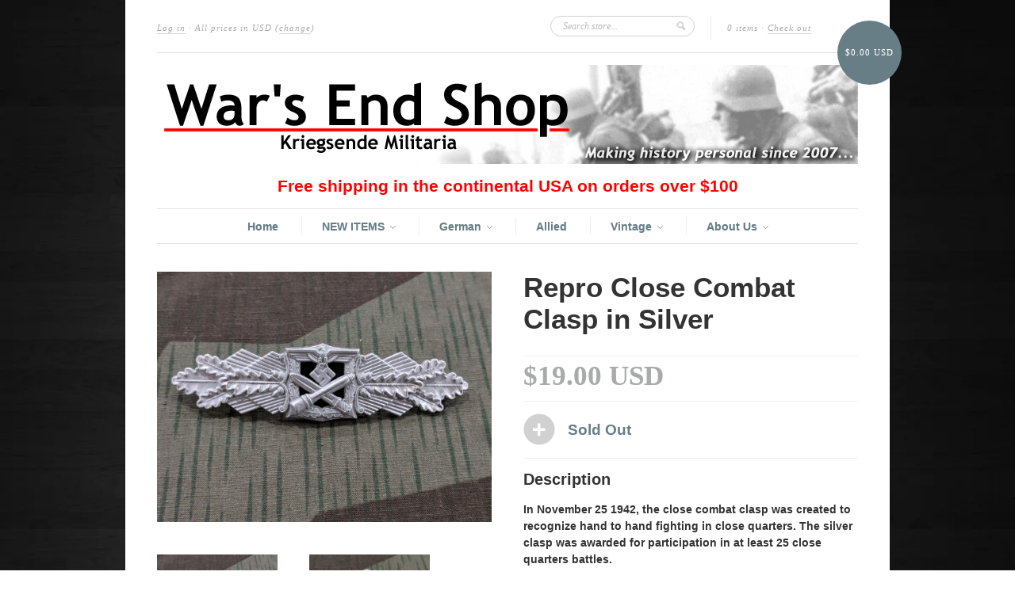

--- FILE ---
content_type: text/html; charset=utf-8
request_url: https://www.warsendshop.com/products/close-combat-clasp-in-silver
body_size: 19255
content:
<!doctype html>
<!--[if lt IE 7]> <html class="no-js lt-ie9 lt-ie8 lt-ie7" lang="en"> <![endif]-->
<!--[if IE 7]>    <html class="no-js lt-ie9 lt-ie8" lang="en"> <![endif]-->
<!--[if IE 8]>    <html class="no-js lt-ie9" lang="en"> <![endif]-->
<!--[if IE 9 ]>    <html class="ie9 no-js"> <![endif]-->
<!--[if (gt IE 9)|!(IE)]><!--> <html class="no-js"> <!--<![endif]-->

<head>
  <meta charset="UTF-8" />
  <meta http-equiv="X-UA-Compatible" content="IE=edge,chrome=1" />
  <link rel="shortcut icon" type="image/png" href="//www.warsendshop.com/cdn/shop/t/1/assets/favicon.png?v=5738" />
<meta name="google-site-verification" content="OzDD0qER-HWcQytY2PaZ-6knVrzeum8ZbIcywP7LniU" />
  <!-- Meta Tags Editor -->

	<title></title>

  
  <!-- Meta Tags Editor -->

	<meta name="description" content="" />
	<meta name="keywords" content="" />
	<meta name="title" content="" />

  
  <link rel="canonical" href="https://www.warsendshop.com/products/close-combat-clasp-in-silver" />
  
  


  <meta property="og:url" content="https://www.warsendshop.com/products/close-combat-clasp-in-silver" />
  <meta property="og:title" content="Repro Close Combat Clasp in Silver" />
  <meta property="og:description" content="In November 25 1942, the close combat clasp was created to recognize hand to hand fighting in close quarters. The silver clasp was awarded for participation in at least 25 close quarters battles. 
 
This is the best looking reproduction I have seen, which is why I chose to stock it. I have avoided medals for a long time simply because the quality just wasn&#39;t there until now." />
  <meta property="og:image" content="//www.warsendshop.com/cdn/shop/products/WWII_German_Reproduction_Close_Combat_Clasp_in_Silver_medium.jpg?v=1571438766" />


  <script>window.performance && window.performance.mark && window.performance.mark('shopify.content_for_header.start');</script><meta id="shopify-digital-wallet" name="shopify-digital-wallet" content="/1874100/digital_wallets/dialog">
<meta name="shopify-checkout-api-token" content="103217eb1c6b13511154b4748b12c300">
<meta id="in-context-paypal-metadata" data-shop-id="1874100" data-venmo-supported="false" data-environment="production" data-locale="en_US" data-paypal-v4="true" data-currency="USD">
<link rel="alternate" type="application/json+oembed" href="https://www.warsendshop.com/products/close-combat-clasp-in-silver.oembed">
<script async="async" src="/checkouts/internal/preloads.js?locale=en-US"></script>
<link rel="preconnect" href="https://shop.app" crossorigin="anonymous">
<script async="async" src="https://shop.app/checkouts/internal/preloads.js?locale=en-US&shop_id=1874100" crossorigin="anonymous"></script>
<script id="shopify-features" type="application/json">{"accessToken":"103217eb1c6b13511154b4748b12c300","betas":["rich-media-storefront-analytics"],"domain":"www.warsendshop.com","predictiveSearch":true,"shopId":1874100,"locale":"en"}</script>
<script>var Shopify = Shopify || {};
Shopify.shop = "kriegsende-militaria-2.myshopify.com";
Shopify.locale = "en";
Shopify.currency = {"active":"USD","rate":"1.0"};
Shopify.country = "US";
Shopify.theme = {"name":"new-standard","id":3489294,"schema_name":null,"schema_version":null,"theme_store_id":null,"role":"main"};
Shopify.theme.handle = "null";
Shopify.theme.style = {"id":null,"handle":null};
Shopify.cdnHost = "www.warsendshop.com/cdn";
Shopify.routes = Shopify.routes || {};
Shopify.routes.root = "/";</script>
<script type="module">!function(o){(o.Shopify=o.Shopify||{}).modules=!0}(window);</script>
<script>!function(o){function n(){var o=[];function n(){o.push(Array.prototype.slice.apply(arguments))}return n.q=o,n}var t=o.Shopify=o.Shopify||{};t.loadFeatures=n(),t.autoloadFeatures=n()}(window);</script>
<script>
  window.ShopifyPay = window.ShopifyPay || {};
  window.ShopifyPay.apiHost = "shop.app\/pay";
  window.ShopifyPay.redirectState = null;
</script>
<script id="shop-js-analytics" type="application/json">{"pageType":"product"}</script>
<script defer="defer" async type="module" src="//www.warsendshop.com/cdn/shopifycloud/shop-js/modules/v2/client.init-shop-cart-sync_BT-GjEfc.en.esm.js"></script>
<script defer="defer" async type="module" src="//www.warsendshop.com/cdn/shopifycloud/shop-js/modules/v2/chunk.common_D58fp_Oc.esm.js"></script>
<script defer="defer" async type="module" src="//www.warsendshop.com/cdn/shopifycloud/shop-js/modules/v2/chunk.modal_xMitdFEc.esm.js"></script>
<script type="module">
  await import("//www.warsendshop.com/cdn/shopifycloud/shop-js/modules/v2/client.init-shop-cart-sync_BT-GjEfc.en.esm.js");
await import("//www.warsendshop.com/cdn/shopifycloud/shop-js/modules/v2/chunk.common_D58fp_Oc.esm.js");
await import("//www.warsendshop.com/cdn/shopifycloud/shop-js/modules/v2/chunk.modal_xMitdFEc.esm.js");

  window.Shopify.SignInWithShop?.initShopCartSync?.({"fedCMEnabled":true,"windoidEnabled":true});

</script>
<script>
  window.Shopify = window.Shopify || {};
  if (!window.Shopify.featureAssets) window.Shopify.featureAssets = {};
  window.Shopify.featureAssets['shop-js'] = {"shop-cart-sync":["modules/v2/client.shop-cart-sync_DZOKe7Ll.en.esm.js","modules/v2/chunk.common_D58fp_Oc.esm.js","modules/v2/chunk.modal_xMitdFEc.esm.js"],"init-fed-cm":["modules/v2/client.init-fed-cm_B6oLuCjv.en.esm.js","modules/v2/chunk.common_D58fp_Oc.esm.js","modules/v2/chunk.modal_xMitdFEc.esm.js"],"shop-cash-offers":["modules/v2/client.shop-cash-offers_D2sdYoxE.en.esm.js","modules/v2/chunk.common_D58fp_Oc.esm.js","modules/v2/chunk.modal_xMitdFEc.esm.js"],"shop-login-button":["modules/v2/client.shop-login-button_QeVjl5Y3.en.esm.js","modules/v2/chunk.common_D58fp_Oc.esm.js","modules/v2/chunk.modal_xMitdFEc.esm.js"],"pay-button":["modules/v2/client.pay-button_DXTOsIq6.en.esm.js","modules/v2/chunk.common_D58fp_Oc.esm.js","modules/v2/chunk.modal_xMitdFEc.esm.js"],"shop-button":["modules/v2/client.shop-button_DQZHx9pm.en.esm.js","modules/v2/chunk.common_D58fp_Oc.esm.js","modules/v2/chunk.modal_xMitdFEc.esm.js"],"avatar":["modules/v2/client.avatar_BTnouDA3.en.esm.js"],"init-windoid":["modules/v2/client.init-windoid_CR1B-cfM.en.esm.js","modules/v2/chunk.common_D58fp_Oc.esm.js","modules/v2/chunk.modal_xMitdFEc.esm.js"],"init-shop-for-new-customer-accounts":["modules/v2/client.init-shop-for-new-customer-accounts_C_vY_xzh.en.esm.js","modules/v2/client.shop-login-button_QeVjl5Y3.en.esm.js","modules/v2/chunk.common_D58fp_Oc.esm.js","modules/v2/chunk.modal_xMitdFEc.esm.js"],"init-shop-email-lookup-coordinator":["modules/v2/client.init-shop-email-lookup-coordinator_BI7n9ZSv.en.esm.js","modules/v2/chunk.common_D58fp_Oc.esm.js","modules/v2/chunk.modal_xMitdFEc.esm.js"],"init-shop-cart-sync":["modules/v2/client.init-shop-cart-sync_BT-GjEfc.en.esm.js","modules/v2/chunk.common_D58fp_Oc.esm.js","modules/v2/chunk.modal_xMitdFEc.esm.js"],"shop-toast-manager":["modules/v2/client.shop-toast-manager_DiYdP3xc.en.esm.js","modules/v2/chunk.common_D58fp_Oc.esm.js","modules/v2/chunk.modal_xMitdFEc.esm.js"],"init-customer-accounts":["modules/v2/client.init-customer-accounts_D9ZNqS-Q.en.esm.js","modules/v2/client.shop-login-button_QeVjl5Y3.en.esm.js","modules/v2/chunk.common_D58fp_Oc.esm.js","modules/v2/chunk.modal_xMitdFEc.esm.js"],"init-customer-accounts-sign-up":["modules/v2/client.init-customer-accounts-sign-up_iGw4briv.en.esm.js","modules/v2/client.shop-login-button_QeVjl5Y3.en.esm.js","modules/v2/chunk.common_D58fp_Oc.esm.js","modules/v2/chunk.modal_xMitdFEc.esm.js"],"shop-follow-button":["modules/v2/client.shop-follow-button_CqMgW2wH.en.esm.js","modules/v2/chunk.common_D58fp_Oc.esm.js","modules/v2/chunk.modal_xMitdFEc.esm.js"],"checkout-modal":["modules/v2/client.checkout-modal_xHeaAweL.en.esm.js","modules/v2/chunk.common_D58fp_Oc.esm.js","modules/v2/chunk.modal_xMitdFEc.esm.js"],"shop-login":["modules/v2/client.shop-login_D91U-Q7h.en.esm.js","modules/v2/chunk.common_D58fp_Oc.esm.js","modules/v2/chunk.modal_xMitdFEc.esm.js"],"lead-capture":["modules/v2/client.lead-capture_BJmE1dJe.en.esm.js","modules/v2/chunk.common_D58fp_Oc.esm.js","modules/v2/chunk.modal_xMitdFEc.esm.js"],"payment-terms":["modules/v2/client.payment-terms_Ci9AEqFq.en.esm.js","modules/v2/chunk.common_D58fp_Oc.esm.js","modules/v2/chunk.modal_xMitdFEc.esm.js"]};
</script>
<script>(function() {
  var isLoaded = false;
  function asyncLoad() {
    if (isLoaded) return;
    isLoaded = true;
    var urls = ["https:\/\/chimpstatic.com\/mcjs-connected\/js\/users\/25078f63a96f4beb23fef84d5\/2a089bfcf7da7a371435d6d2d.js?shop=kriegsende-militaria-2.myshopify.com","https:\/\/assets1.adroll.com\/shopify\/latest\/j\/shopify_rolling_bootstrap_v2.js?adroll_adv_id=IBHUNUWZZ5FD7IMGLVULC5\u0026adroll_pix_id=ETFNKN57OFHV7NGEXVB4HU\u0026shop=kriegsende-militaria-2.myshopify.com","https:\/\/cdn.hextom.com\/js\/freeshippingbar.js?shop=kriegsende-militaria-2.myshopify.com"];
    for (var i = 0; i < urls.length; i++) {
      var s = document.createElement('script');
      s.type = 'text/javascript';
      s.async = true;
      s.src = urls[i];
      var x = document.getElementsByTagName('script')[0];
      x.parentNode.insertBefore(s, x);
    }
  };
  if(window.attachEvent) {
    window.attachEvent('onload', asyncLoad);
  } else {
    window.addEventListener('load', asyncLoad, false);
  }
})();</script>
<script id="__st">var __st={"a":1874100,"offset":-18000,"reqid":"0c9c57f2-fb18-49ed-9b55-04728d0ffa4a-1769524101","pageurl":"www.warsendshop.com\/products\/close-combat-clasp-in-silver","u":"63eef967aa00","p":"product","rtyp":"product","rid":360300544013};</script>
<script>window.ShopifyPaypalV4VisibilityTracking = true;</script>
<script id="captcha-bootstrap">!function(){'use strict';const t='contact',e='account',n='new_comment',o=[[t,t],['blogs',n],['comments',n],[t,'customer']],c=[[e,'customer_login'],[e,'guest_login'],[e,'recover_customer_password'],[e,'create_customer']],r=t=>t.map((([t,e])=>`form[action*='/${t}']:not([data-nocaptcha='true']) input[name='form_type'][value='${e}']`)).join(','),a=t=>()=>t?[...document.querySelectorAll(t)].map((t=>t.form)):[];function s(){const t=[...o],e=r(t);return a(e)}const i='password',u='form_key',d=['recaptcha-v3-token','g-recaptcha-response','h-captcha-response',i],f=()=>{try{return window.sessionStorage}catch{return}},m='__shopify_v',_=t=>t.elements[u];function p(t,e,n=!1){try{const o=window.sessionStorage,c=JSON.parse(o.getItem(e)),{data:r}=function(t){const{data:e,action:n}=t;return t[m]||n?{data:e,action:n}:{data:t,action:n}}(c);for(const[e,n]of Object.entries(r))t.elements[e]&&(t.elements[e].value=n);n&&o.removeItem(e)}catch(o){console.error('form repopulation failed',{error:o})}}const l='form_type',E='cptcha';function T(t){t.dataset[E]=!0}const w=window,h=w.document,L='Shopify',v='ce_forms',y='captcha';let A=!1;((t,e)=>{const n=(g='f06e6c50-85a8-45c8-87d0-21a2b65856fe',I='https://cdn.shopify.com/shopifycloud/storefront-forms-hcaptcha/ce_storefront_forms_captcha_hcaptcha.v1.5.2.iife.js',D={infoText:'Protected by hCaptcha',privacyText:'Privacy',termsText:'Terms'},(t,e,n)=>{const o=w[L][v],c=o.bindForm;if(c)return c(t,g,e,D).then(n);var r;o.q.push([[t,g,e,D],n]),r=I,A||(h.body.append(Object.assign(h.createElement('script'),{id:'captcha-provider',async:!0,src:r})),A=!0)});var g,I,D;w[L]=w[L]||{},w[L][v]=w[L][v]||{},w[L][v].q=[],w[L][y]=w[L][y]||{},w[L][y].protect=function(t,e){n(t,void 0,e),T(t)},Object.freeze(w[L][y]),function(t,e,n,w,h,L){const[v,y,A,g]=function(t,e,n){const i=e?o:[],u=t?c:[],d=[...i,...u],f=r(d),m=r(i),_=r(d.filter((([t,e])=>n.includes(e))));return[a(f),a(m),a(_),s()]}(w,h,L),I=t=>{const e=t.target;return e instanceof HTMLFormElement?e:e&&e.form},D=t=>v().includes(t);t.addEventListener('submit',(t=>{const e=I(t);if(!e)return;const n=D(e)&&!e.dataset.hcaptchaBound&&!e.dataset.recaptchaBound,o=_(e),c=g().includes(e)&&(!o||!o.value);(n||c)&&t.preventDefault(),c&&!n&&(function(t){try{if(!f())return;!function(t){const e=f();if(!e)return;const n=_(t);if(!n)return;const o=n.value;o&&e.removeItem(o)}(t);const e=Array.from(Array(32),(()=>Math.random().toString(36)[2])).join('');!function(t,e){_(t)||t.append(Object.assign(document.createElement('input'),{type:'hidden',name:u})),t.elements[u].value=e}(t,e),function(t,e){const n=f();if(!n)return;const o=[...t.querySelectorAll(`input[type='${i}']`)].map((({name:t})=>t)),c=[...d,...o],r={};for(const[a,s]of new FormData(t).entries())c.includes(a)||(r[a]=s);n.setItem(e,JSON.stringify({[m]:1,action:t.action,data:r}))}(t,e)}catch(e){console.error('failed to persist form',e)}}(e),e.submit())}));const S=(t,e)=>{t&&!t.dataset[E]&&(n(t,e.some((e=>e===t))),T(t))};for(const o of['focusin','change'])t.addEventListener(o,(t=>{const e=I(t);D(e)&&S(e,y())}));const B=e.get('form_key'),M=e.get(l),P=B&&M;t.addEventListener('DOMContentLoaded',(()=>{const t=y();if(P)for(const e of t)e.elements[l].value===M&&p(e,B);[...new Set([...A(),...v().filter((t=>'true'===t.dataset.shopifyCaptcha))])].forEach((e=>S(e,t)))}))}(h,new URLSearchParams(w.location.search),n,t,e,['guest_login'])})(!0,!0)}();</script>
<script integrity="sha256-4kQ18oKyAcykRKYeNunJcIwy7WH5gtpwJnB7kiuLZ1E=" data-source-attribution="shopify.loadfeatures" defer="defer" src="//www.warsendshop.com/cdn/shopifycloud/storefront/assets/storefront/load_feature-a0a9edcb.js" crossorigin="anonymous"></script>
<script crossorigin="anonymous" defer="defer" src="//www.warsendshop.com/cdn/shopifycloud/storefront/assets/shopify_pay/storefront-65b4c6d7.js?v=20250812"></script>
<script data-source-attribution="shopify.dynamic_checkout.dynamic.init">var Shopify=Shopify||{};Shopify.PaymentButton=Shopify.PaymentButton||{isStorefrontPortableWallets:!0,init:function(){window.Shopify.PaymentButton.init=function(){};var t=document.createElement("script");t.src="https://www.warsendshop.com/cdn/shopifycloud/portable-wallets/latest/portable-wallets.en.js",t.type="module",document.head.appendChild(t)}};
</script>
<script data-source-attribution="shopify.dynamic_checkout.buyer_consent">
  function portableWalletsHideBuyerConsent(e){var t=document.getElementById("shopify-buyer-consent"),n=document.getElementById("shopify-subscription-policy-button");t&&n&&(t.classList.add("hidden"),t.setAttribute("aria-hidden","true"),n.removeEventListener("click",e))}function portableWalletsShowBuyerConsent(e){var t=document.getElementById("shopify-buyer-consent"),n=document.getElementById("shopify-subscription-policy-button");t&&n&&(t.classList.remove("hidden"),t.removeAttribute("aria-hidden"),n.addEventListener("click",e))}window.Shopify?.PaymentButton&&(window.Shopify.PaymentButton.hideBuyerConsent=portableWalletsHideBuyerConsent,window.Shopify.PaymentButton.showBuyerConsent=portableWalletsShowBuyerConsent);
</script>
<script data-source-attribution="shopify.dynamic_checkout.cart.bootstrap">document.addEventListener("DOMContentLoaded",(function(){function t(){return document.querySelector("shopify-accelerated-checkout-cart, shopify-accelerated-checkout")}if(t())Shopify.PaymentButton.init();else{new MutationObserver((function(e,n){t()&&(Shopify.PaymentButton.init(),n.disconnect())})).observe(document.body,{childList:!0,subtree:!0})}}));
</script>
<link id="shopify-accelerated-checkout-styles" rel="stylesheet" media="screen" href="https://www.warsendshop.com/cdn/shopifycloud/portable-wallets/latest/accelerated-checkout-backwards-compat.css" crossorigin="anonymous">
<style id="shopify-accelerated-checkout-cart">
        #shopify-buyer-consent {
  margin-top: 1em;
  display: inline-block;
  width: 100%;
}

#shopify-buyer-consent.hidden {
  display: none;
}

#shopify-subscription-policy-button {
  background: none;
  border: none;
  padding: 0;
  text-decoration: underline;
  font-size: inherit;
  cursor: pointer;
}

#shopify-subscription-policy-button::before {
  box-shadow: none;
}

      </style>

<script>window.performance && window.performance.mark && window.performance.mark('shopify.content_for_header.end');</script>

  <link href="//www.warsendshop.com/cdn/shop/t/1/assets/style.css?v=50773656492889075161733594701" rel="stylesheet" type="text/css" media="all" />
  
  
  
  <!--[if lt IE 9]>
  <script src="//html5shim.googlecode.com/svn/trunk/html5.js"></script>
  <script src="//www.warsendshop.com/cdn/shop/t/1/assets/dd_roundies.js?v=1349888370" type="text/javascript"></script>
  <![endif]-->

  <script src="//ajax.googleapis.com/ajax/libs/jquery/1.7/jquery.js"></script>

  <script src="//www.warsendshop.com/cdn/shopifycloud/storefront/assets/themes_support/option_selection-b017cd28.js" type="text/javascript"></script>

  <!--[if lt IE 8]>
  <script src="//www.warsendshop.com/cdn/shop/t/1/assets/json2.js?v=1349888372" type="text/javascript"></script>
  <![endif]-->

  

  <script>
  var twitterID = 'kemilitaria',
      slideshow = false,
      slideshow_auto = true,
      slideshow_speed = 5000, 
      product_image_w_to_h_ratio = 1.333,
      shop_url = 'https://www.warsendshop.com';
  </script>

  <!--[if lt IE 9]>
  <script>
  DD_roundies.addRule('.roundify-total', '42px');
  DD_roundies.addRule('.sale-overlay span', '50px');
  DD_roundies.addRule('.sold-out-overlay span', '50px');
  </script>
  <![endif]-->

<!-- Hits Analytics tracking code -->

  

<!-- end of Hits Analytics code -->

 <!-- BEGIN app block: shopify://apps/blockify-fraud-filter/blocks/app_embed/2e3e0ba5-0e70-447a-9ec5-3bf76b5ef12e --> 
 
 
    <script>
        window.blockifyShopIdentifier = "kriegsende-militaria-2.myshopify.com";
        window.ipBlockerMetafields = "{\"showOverlayByPass\":false,\"disableSpyExtensions\":false,\"blockUnknownBots\":false,\"activeApp\":true,\"blockByMetafield\":true,\"visitorAnalytic\":false,\"showWatermark\":true,\"token\":\"eyJhbGciOiJIUzI1NiIsInR5cCI6IkpXVCJ9.eyJzaG9wIjoia3JpZWdzZW5kZS1taWxpdGFyaWEtMi5teXNob3BpZnkuY29tIiwiaWF0IjoxNzU5ODI5MTk5fQ.uYptEhdu-k0ItTbkLMEzmbFY87W8mhiGR2PesGQ1oF4\"}";
        window.blockifyRules = "{\"whitelist\":[],\"blacklist\":[{\"id\":1328105,\"type\":\"1\",\"country\":\"NG\",\"criteria\":\"3\",\"priority\":\"1\"}]}";
        window.ipblockerBlockTemplate = "{\"customCss\":\"#blockify---container{--bg-blockify: #fff;position:relative}#blockify---container::after{content:'';position:absolute;inset:0;background-repeat:no-repeat !important;background-size:cover !important;background:var(--bg-blockify);z-index:0}#blockify---container #blockify---container__inner{display:flex;flex-direction:column;align-items:center;position:relative;z-index:1}#blockify---container #blockify---container__inner #blockify-block-content{display:flex;flex-direction:column;align-items:center;text-align:center}#blockify---container #blockify---container__inner #blockify-block-content #blockify-block-superTitle{display:none !important}#blockify---container #blockify---container__inner #blockify-block-content #blockify-block-title{font-size:313%;font-weight:bold;margin-top:1em}@media only screen and (min-width: 768px) and (max-width: 1199px){#blockify---container #blockify---container__inner #blockify-block-content #blockify-block-title{font-size:188%}}@media only screen and (max-width: 767px){#blockify---container #blockify---container__inner #blockify-block-content #blockify-block-title{font-size:107%}}#blockify---container #blockify---container__inner #blockify-block-content #blockify-block-description{font-size:125%;margin:1.5em;line-height:1.5}@media only screen and (min-width: 768px) and (max-width: 1199px){#blockify---container #blockify---container__inner #blockify-block-content #blockify-block-description{font-size:88%}}@media only screen and (max-width: 767px){#blockify---container #blockify---container__inner #blockify-block-content #blockify-block-description{font-size:107%}}#blockify---container #blockify---container__inner #blockify-block-content #blockify-block-description #blockify-block-text-blink{display:none !important}#blockify---container #blockify---container__inner #blockify-logo-block-image{position:relative;width:400px;height:auto;max-height:300px}@media only screen and (max-width: 767px){#blockify---container #blockify---container__inner #blockify-logo-block-image{width:200px}}#blockify---container #blockify---container__inner #blockify-logo-block-image::before{content:'';display:block;padding-bottom:56.2%}#blockify---container #blockify---container__inner #blockify-logo-block-image img{position:absolute;top:0;left:0;width:100%;height:100%;object-fit:contain}\\n\",\"logoImage\":{\"active\":true,\"value\":\"https:\/\/storage.synctrack.io\/megamind-fraud\/assets\/default-thumbnail.png\",\"altText\":\"Red octagonal stop sign with a black hand symbol in the center, indicating a warning or prohibition\"},\"superTitle\":{\"active\":false,\"text\":\"403\",\"color\":\"#899df1\"},\"title\":{\"active\":true,\"text\":\"Access Denied\",\"color\":\"#000\"},\"description\":{\"active\":true,\"text\":\"The site owner may have set restrictions that prevent you from accessing the site. Please contact the site owner for access.\",\"color\":\"#000\"},\"background\":{\"active\":true,\"value\":\"#fff\",\"type\":\"1\",\"colorFrom\":null,\"colorTo\":null}}";

        
            window.blockifyProductCollections = [68835329];
        
    </script>
<link href="https://cdn.shopify.com/extensions/019bf87f-ce60-72e9-ba30-9a88fa4020b9/blockify-shopify-290/assets/blockify-embed.min.js" as="script" type="text/javascript" rel="preload"><link href="https://cdn.shopify.com/extensions/019bf87f-ce60-72e9-ba30-9a88fa4020b9/blockify-shopify-290/assets/prevent-bypass-script.min.js" as="script" type="text/javascript" rel="preload">
<script type="text/javascript">
    window.blockifyBaseUrl = 'https://fraud.blockifyapp.com/s/api';
    window.blockifyPublicUrl = 'https://fraud.blockifyapp.com/s/api/public';
    window.bucketUrl = 'https://storage.synctrack.io/megamind-fraud';
    window.storefrontApiUrl  = 'https://fraud.blockifyapp.com/p/api';
</script>
<script type="text/javascript">
  window.blockifyChecking = true;
</script>
<script id="blockifyScriptByPass" type="text/javascript" src=https://cdn.shopify.com/extensions/019bf87f-ce60-72e9-ba30-9a88fa4020b9/blockify-shopify-290/assets/prevent-bypass-script.min.js async></script>
<script id="blockifyScriptTag" type="text/javascript" src=https://cdn.shopify.com/extensions/019bf87f-ce60-72e9-ba30-9a88fa4020b9/blockify-shopify-290/assets/blockify-embed.min.js async></script>


<!-- END app block --><script src="https://cdn.shopify.com/extensions/24d8dd86-35ee-4368-81e8-f90e64b0a4fb/nibble-ai-negotiation-10/assets/nibble.js" type="text/javascript" defer="defer"></script>
<link href="https://monorail-edge.shopifysvc.com" rel="dns-prefetch">
<script>(function(){if ("sendBeacon" in navigator && "performance" in window) {try {var session_token_from_headers = performance.getEntriesByType('navigation')[0].serverTiming.find(x => x.name == '_s').description;} catch {var session_token_from_headers = undefined;}var session_cookie_matches = document.cookie.match(/_shopify_s=([^;]*)/);var session_token_from_cookie = session_cookie_matches && session_cookie_matches.length === 2 ? session_cookie_matches[1] : "";var session_token = session_token_from_headers || session_token_from_cookie || "";function handle_abandonment_event(e) {var entries = performance.getEntries().filter(function(entry) {return /monorail-edge.shopifysvc.com/.test(entry.name);});if (!window.abandonment_tracked && entries.length === 0) {window.abandonment_tracked = true;var currentMs = Date.now();var navigation_start = performance.timing.navigationStart;var payload = {shop_id: 1874100,url: window.location.href,navigation_start,duration: currentMs - navigation_start,session_token,page_type: "product"};window.navigator.sendBeacon("https://monorail-edge.shopifysvc.com/v1/produce", JSON.stringify({schema_id: "online_store_buyer_site_abandonment/1.1",payload: payload,metadata: {event_created_at_ms: currentMs,event_sent_at_ms: currentMs}}));}}window.addEventListener('pagehide', handle_abandonment_event);}}());</script>
<script id="web-pixels-manager-setup">(function e(e,d,r,n,o){if(void 0===o&&(o={}),!Boolean(null===(a=null===(i=window.Shopify)||void 0===i?void 0:i.analytics)||void 0===a?void 0:a.replayQueue)){var i,a;window.Shopify=window.Shopify||{};var t=window.Shopify;t.analytics=t.analytics||{};var s=t.analytics;s.replayQueue=[],s.publish=function(e,d,r){return s.replayQueue.push([e,d,r]),!0};try{self.performance.mark("wpm:start")}catch(e){}var l=function(){var e={modern:/Edge?\/(1{2}[4-9]|1[2-9]\d|[2-9]\d{2}|\d{4,})\.\d+(\.\d+|)|Firefox\/(1{2}[4-9]|1[2-9]\d|[2-9]\d{2}|\d{4,})\.\d+(\.\d+|)|Chrom(ium|e)\/(9{2}|\d{3,})\.\d+(\.\d+|)|(Maci|X1{2}).+ Version\/(15\.\d+|(1[6-9]|[2-9]\d|\d{3,})\.\d+)([,.]\d+|)( \(\w+\)|)( Mobile\/\w+|) Safari\/|Chrome.+OPR\/(9{2}|\d{3,})\.\d+\.\d+|(CPU[ +]OS|iPhone[ +]OS|CPU[ +]iPhone|CPU IPhone OS|CPU iPad OS)[ +]+(15[._]\d+|(1[6-9]|[2-9]\d|\d{3,})[._]\d+)([._]\d+|)|Android:?[ /-](13[3-9]|1[4-9]\d|[2-9]\d{2}|\d{4,})(\.\d+|)(\.\d+|)|Android.+Firefox\/(13[5-9]|1[4-9]\d|[2-9]\d{2}|\d{4,})\.\d+(\.\d+|)|Android.+Chrom(ium|e)\/(13[3-9]|1[4-9]\d|[2-9]\d{2}|\d{4,})\.\d+(\.\d+|)|SamsungBrowser\/([2-9]\d|\d{3,})\.\d+/,legacy:/Edge?\/(1[6-9]|[2-9]\d|\d{3,})\.\d+(\.\d+|)|Firefox\/(5[4-9]|[6-9]\d|\d{3,})\.\d+(\.\d+|)|Chrom(ium|e)\/(5[1-9]|[6-9]\d|\d{3,})\.\d+(\.\d+|)([\d.]+$|.*Safari\/(?![\d.]+ Edge\/[\d.]+$))|(Maci|X1{2}).+ Version\/(10\.\d+|(1[1-9]|[2-9]\d|\d{3,})\.\d+)([,.]\d+|)( \(\w+\)|)( Mobile\/\w+|) Safari\/|Chrome.+OPR\/(3[89]|[4-9]\d|\d{3,})\.\d+\.\d+|(CPU[ +]OS|iPhone[ +]OS|CPU[ +]iPhone|CPU IPhone OS|CPU iPad OS)[ +]+(10[._]\d+|(1[1-9]|[2-9]\d|\d{3,})[._]\d+)([._]\d+|)|Android:?[ /-](13[3-9]|1[4-9]\d|[2-9]\d{2}|\d{4,})(\.\d+|)(\.\d+|)|Mobile Safari.+OPR\/([89]\d|\d{3,})\.\d+\.\d+|Android.+Firefox\/(13[5-9]|1[4-9]\d|[2-9]\d{2}|\d{4,})\.\d+(\.\d+|)|Android.+Chrom(ium|e)\/(13[3-9]|1[4-9]\d|[2-9]\d{2}|\d{4,})\.\d+(\.\d+|)|Android.+(UC? ?Browser|UCWEB|U3)[ /]?(15\.([5-9]|\d{2,})|(1[6-9]|[2-9]\d|\d{3,})\.\d+)\.\d+|SamsungBrowser\/(5\.\d+|([6-9]|\d{2,})\.\d+)|Android.+MQ{2}Browser\/(14(\.(9|\d{2,})|)|(1[5-9]|[2-9]\d|\d{3,})(\.\d+|))(\.\d+|)|K[Aa][Ii]OS\/(3\.\d+|([4-9]|\d{2,})\.\d+)(\.\d+|)/},d=e.modern,r=e.legacy,n=navigator.userAgent;return n.match(d)?"modern":n.match(r)?"legacy":"unknown"}(),u="modern"===l?"modern":"legacy",c=(null!=n?n:{modern:"",legacy:""})[u],f=function(e){return[e.baseUrl,"/wpm","/b",e.hashVersion,"modern"===e.buildTarget?"m":"l",".js"].join("")}({baseUrl:d,hashVersion:r,buildTarget:u}),m=function(e){var d=e.version,r=e.bundleTarget,n=e.surface,o=e.pageUrl,i=e.monorailEndpoint;return{emit:function(e){var a=e.status,t=e.errorMsg,s=(new Date).getTime(),l=JSON.stringify({metadata:{event_sent_at_ms:s},events:[{schema_id:"web_pixels_manager_load/3.1",payload:{version:d,bundle_target:r,page_url:o,status:a,surface:n,error_msg:t},metadata:{event_created_at_ms:s}}]});if(!i)return console&&console.warn&&console.warn("[Web Pixels Manager] No Monorail endpoint provided, skipping logging."),!1;try{return self.navigator.sendBeacon.bind(self.navigator)(i,l)}catch(e){}var u=new XMLHttpRequest;try{return u.open("POST",i,!0),u.setRequestHeader("Content-Type","text/plain"),u.send(l),!0}catch(e){return console&&console.warn&&console.warn("[Web Pixels Manager] Got an unhandled error while logging to Monorail."),!1}}}}({version:r,bundleTarget:l,surface:e.surface,pageUrl:self.location.href,monorailEndpoint:e.monorailEndpoint});try{o.browserTarget=l,function(e){var d=e.src,r=e.async,n=void 0===r||r,o=e.onload,i=e.onerror,a=e.sri,t=e.scriptDataAttributes,s=void 0===t?{}:t,l=document.createElement("script"),u=document.querySelector("head"),c=document.querySelector("body");if(l.async=n,l.src=d,a&&(l.integrity=a,l.crossOrigin="anonymous"),s)for(var f in s)if(Object.prototype.hasOwnProperty.call(s,f))try{l.dataset[f]=s[f]}catch(e){}if(o&&l.addEventListener("load",o),i&&l.addEventListener("error",i),u)u.appendChild(l);else{if(!c)throw new Error("Did not find a head or body element to append the script");c.appendChild(l)}}({src:f,async:!0,onload:function(){if(!function(){var e,d;return Boolean(null===(d=null===(e=window.Shopify)||void 0===e?void 0:e.analytics)||void 0===d?void 0:d.initialized)}()){var d=window.webPixelsManager.init(e)||void 0;if(d){var r=window.Shopify.analytics;r.replayQueue.forEach((function(e){var r=e[0],n=e[1],o=e[2];d.publishCustomEvent(r,n,o)})),r.replayQueue=[],r.publish=d.publishCustomEvent,r.visitor=d.visitor,r.initialized=!0}}},onerror:function(){return m.emit({status:"failed",errorMsg:"".concat(f," has failed to load")})},sri:function(e){var d=/^sha384-[A-Za-z0-9+/=]+$/;return"string"==typeof e&&d.test(e)}(c)?c:"",scriptDataAttributes:o}),m.emit({status:"loading"})}catch(e){m.emit({status:"failed",errorMsg:(null==e?void 0:e.message)||"Unknown error"})}}})({shopId: 1874100,storefrontBaseUrl: "https://www.warsendshop.com",extensionsBaseUrl: "https://extensions.shopifycdn.com/cdn/shopifycloud/web-pixels-manager",monorailEndpoint: "https://monorail-edge.shopifysvc.com/unstable/produce_batch",surface: "storefront-renderer",enabledBetaFlags: ["2dca8a86"],webPixelsConfigList: [{"id":"1369702598","configuration":"{\"accountID\":\"blockify-checkout-rules-webpixel-kriegsende-militaria-2.myshopify.com\",\"enable\":\"true\"}","eventPayloadVersion":"v1","runtimeContext":"STRICT","scriptVersion":"3627775568921c7c1dbe17552019c58b","type":"APP","apiClientId":143723102209,"privacyPurposes":["ANALYTICS","MARKETING","SALE_OF_DATA"],"dataSharingAdjustments":{"protectedCustomerApprovalScopes":["read_customer_address","read_customer_email","read_customer_name","read_customer_personal_data","read_customer_phone"]}},{"id":"85033158","eventPayloadVersion":"v1","runtimeContext":"LAX","scriptVersion":"1","type":"CUSTOM","privacyPurposes":["ANALYTICS"],"name":"Google Analytics tag (migrated)"},{"id":"shopify-app-pixel","configuration":"{}","eventPayloadVersion":"v1","runtimeContext":"STRICT","scriptVersion":"0450","apiClientId":"shopify-pixel","type":"APP","privacyPurposes":["ANALYTICS","MARKETING"]},{"id":"shopify-custom-pixel","eventPayloadVersion":"v1","runtimeContext":"LAX","scriptVersion":"0450","apiClientId":"shopify-pixel","type":"CUSTOM","privacyPurposes":["ANALYTICS","MARKETING"]}],isMerchantRequest: false,initData: {"shop":{"name":"War's End Shop","paymentSettings":{"currencyCode":"USD"},"myshopifyDomain":"kriegsende-militaria-2.myshopify.com","countryCode":"US","storefrontUrl":"https:\/\/www.warsendshop.com"},"customer":null,"cart":null,"checkout":null,"productVariants":[{"price":{"amount":19.0,"currencyCode":"USD"},"product":{"title":"Repro Close Combat Clasp in Silver","vendor":"War's End Shop","id":"360300544013","untranslatedTitle":"Repro Close Combat Clasp in Silver","url":"\/products\/close-combat-clasp-in-silver","type":"Other"},"id":"3758807580685","image":{"src":"\/\/www.warsendshop.com\/cdn\/shop\/products\/WWII_German_Reproduction_Close_Combat_Clasp_in_Silver.jpg?v=1571438766"},"sku":"GRN ORG","title":"Default Title","untranslatedTitle":"Default Title"}],"purchasingCompany":null},},"https://www.warsendshop.com/cdn","fcfee988w5aeb613cpc8e4bc33m6693e112",{"modern":"","legacy":""},{"shopId":"1874100","storefrontBaseUrl":"https:\/\/www.warsendshop.com","extensionBaseUrl":"https:\/\/extensions.shopifycdn.com\/cdn\/shopifycloud\/web-pixels-manager","surface":"storefront-renderer","enabledBetaFlags":"[\"2dca8a86\"]","isMerchantRequest":"false","hashVersion":"fcfee988w5aeb613cpc8e4bc33m6693e112","publish":"custom","events":"[[\"page_viewed\",{}],[\"product_viewed\",{\"productVariant\":{\"price\":{\"amount\":19.0,\"currencyCode\":\"USD\"},\"product\":{\"title\":\"Repro Close Combat Clasp in Silver\",\"vendor\":\"War's End Shop\",\"id\":\"360300544013\",\"untranslatedTitle\":\"Repro Close Combat Clasp in Silver\",\"url\":\"\/products\/close-combat-clasp-in-silver\",\"type\":\"Other\"},\"id\":\"3758807580685\",\"image\":{\"src\":\"\/\/www.warsendshop.com\/cdn\/shop\/products\/WWII_German_Reproduction_Close_Combat_Clasp_in_Silver.jpg?v=1571438766\"},\"sku\":\"GRN ORG\",\"title\":\"Default Title\",\"untranslatedTitle\":\"Default Title\"}}]]"});</script><script>
  window.ShopifyAnalytics = window.ShopifyAnalytics || {};
  window.ShopifyAnalytics.meta = window.ShopifyAnalytics.meta || {};
  window.ShopifyAnalytics.meta.currency = 'USD';
  var meta = {"product":{"id":360300544013,"gid":"gid:\/\/shopify\/Product\/360300544013","vendor":"War's End Shop","type":"Other","handle":"close-combat-clasp-in-silver","variants":[{"id":3758807580685,"price":1900,"name":"Repro Close Combat Clasp in Silver","public_title":null,"sku":"GRN ORG"}],"remote":false},"page":{"pageType":"product","resourceType":"product","resourceId":360300544013,"requestId":"0c9c57f2-fb18-49ed-9b55-04728d0ffa4a-1769524101"}};
  for (var attr in meta) {
    window.ShopifyAnalytics.meta[attr] = meta[attr];
  }
</script>
<script class="analytics">
  (function () {
    var customDocumentWrite = function(content) {
      var jquery = null;

      if (window.jQuery) {
        jquery = window.jQuery;
      } else if (window.Checkout && window.Checkout.$) {
        jquery = window.Checkout.$;
      }

      if (jquery) {
        jquery('body').append(content);
      }
    };

    var hasLoggedConversion = function(token) {
      if (token) {
        return document.cookie.indexOf('loggedConversion=' + token) !== -1;
      }
      return false;
    }

    var setCookieIfConversion = function(token) {
      if (token) {
        var twoMonthsFromNow = new Date(Date.now());
        twoMonthsFromNow.setMonth(twoMonthsFromNow.getMonth() + 2);

        document.cookie = 'loggedConversion=' + token + '; expires=' + twoMonthsFromNow;
      }
    }

    var trekkie = window.ShopifyAnalytics.lib = window.trekkie = window.trekkie || [];
    if (trekkie.integrations) {
      return;
    }
    trekkie.methods = [
      'identify',
      'page',
      'ready',
      'track',
      'trackForm',
      'trackLink'
    ];
    trekkie.factory = function(method) {
      return function() {
        var args = Array.prototype.slice.call(arguments);
        args.unshift(method);
        trekkie.push(args);
        return trekkie;
      };
    };
    for (var i = 0; i < trekkie.methods.length; i++) {
      var key = trekkie.methods[i];
      trekkie[key] = trekkie.factory(key);
    }
    trekkie.load = function(config) {
      trekkie.config = config || {};
      trekkie.config.initialDocumentCookie = document.cookie;
      var first = document.getElementsByTagName('script')[0];
      var script = document.createElement('script');
      script.type = 'text/javascript';
      script.onerror = function(e) {
        var scriptFallback = document.createElement('script');
        scriptFallback.type = 'text/javascript';
        scriptFallback.onerror = function(error) {
                var Monorail = {
      produce: function produce(monorailDomain, schemaId, payload) {
        var currentMs = new Date().getTime();
        var event = {
          schema_id: schemaId,
          payload: payload,
          metadata: {
            event_created_at_ms: currentMs,
            event_sent_at_ms: currentMs
          }
        };
        return Monorail.sendRequest("https://" + monorailDomain + "/v1/produce", JSON.stringify(event));
      },
      sendRequest: function sendRequest(endpointUrl, payload) {
        // Try the sendBeacon API
        if (window && window.navigator && typeof window.navigator.sendBeacon === 'function' && typeof window.Blob === 'function' && !Monorail.isIos12()) {
          var blobData = new window.Blob([payload], {
            type: 'text/plain'
          });

          if (window.navigator.sendBeacon(endpointUrl, blobData)) {
            return true;
          } // sendBeacon was not successful

        } // XHR beacon

        var xhr = new XMLHttpRequest();

        try {
          xhr.open('POST', endpointUrl);
          xhr.setRequestHeader('Content-Type', 'text/plain');
          xhr.send(payload);
        } catch (e) {
          console.log(e);
        }

        return false;
      },
      isIos12: function isIos12() {
        return window.navigator.userAgent.lastIndexOf('iPhone; CPU iPhone OS 12_') !== -1 || window.navigator.userAgent.lastIndexOf('iPad; CPU OS 12_') !== -1;
      }
    };
    Monorail.produce('monorail-edge.shopifysvc.com',
      'trekkie_storefront_load_errors/1.1',
      {shop_id: 1874100,
      theme_id: 3489294,
      app_name: "storefront",
      context_url: window.location.href,
      source_url: "//www.warsendshop.com/cdn/s/trekkie.storefront.a804e9514e4efded663580eddd6991fcc12b5451.min.js"});

        };
        scriptFallback.async = true;
        scriptFallback.src = '//www.warsendshop.com/cdn/s/trekkie.storefront.a804e9514e4efded663580eddd6991fcc12b5451.min.js';
        first.parentNode.insertBefore(scriptFallback, first);
      };
      script.async = true;
      script.src = '//www.warsendshop.com/cdn/s/trekkie.storefront.a804e9514e4efded663580eddd6991fcc12b5451.min.js';
      first.parentNode.insertBefore(script, first);
    };
    trekkie.load(
      {"Trekkie":{"appName":"storefront","development":false,"defaultAttributes":{"shopId":1874100,"isMerchantRequest":null,"themeId":3489294,"themeCityHash":"5920856872405115864","contentLanguage":"en","currency":"USD","eventMetadataId":"75073d80-811c-48a2-8b5a-f906953cbf22"},"isServerSideCookieWritingEnabled":true,"monorailRegion":"shop_domain","enabledBetaFlags":["65f19447"]},"Session Attribution":{},"S2S":{"facebookCapiEnabled":false,"source":"trekkie-storefront-renderer","apiClientId":580111}}
    );

    var loaded = false;
    trekkie.ready(function() {
      if (loaded) return;
      loaded = true;

      window.ShopifyAnalytics.lib = window.trekkie;

      var originalDocumentWrite = document.write;
      document.write = customDocumentWrite;
      try { window.ShopifyAnalytics.merchantGoogleAnalytics.call(this); } catch(error) {};
      document.write = originalDocumentWrite;

      window.ShopifyAnalytics.lib.page(null,{"pageType":"product","resourceType":"product","resourceId":360300544013,"requestId":"0c9c57f2-fb18-49ed-9b55-04728d0ffa4a-1769524101","shopifyEmitted":true});

      var match = window.location.pathname.match(/checkouts\/(.+)\/(thank_you|post_purchase)/)
      var token = match? match[1]: undefined;
      if (!hasLoggedConversion(token)) {
        setCookieIfConversion(token);
        window.ShopifyAnalytics.lib.track("Viewed Product",{"currency":"USD","variantId":3758807580685,"productId":360300544013,"productGid":"gid:\/\/shopify\/Product\/360300544013","name":"Repro Close Combat Clasp in Silver","price":"19.00","sku":"GRN ORG","brand":"War's End Shop","variant":null,"category":"Other","nonInteraction":true,"remote":false},undefined,undefined,{"shopifyEmitted":true});
      window.ShopifyAnalytics.lib.track("monorail:\/\/trekkie_storefront_viewed_product\/1.1",{"currency":"USD","variantId":3758807580685,"productId":360300544013,"productGid":"gid:\/\/shopify\/Product\/360300544013","name":"Repro Close Combat Clasp in Silver","price":"19.00","sku":"GRN ORG","brand":"War's End Shop","variant":null,"category":"Other","nonInteraction":true,"remote":false,"referer":"https:\/\/www.warsendshop.com\/products\/close-combat-clasp-in-silver"});
      }
    });


        var eventsListenerScript = document.createElement('script');
        eventsListenerScript.async = true;
        eventsListenerScript.src = "//www.warsendshop.com/cdn/shopifycloud/storefront/assets/shop_events_listener-3da45d37.js";
        document.getElementsByTagName('head')[0].appendChild(eventsListenerScript);

})();</script>
  <script>
  if (!window.ga || (window.ga && typeof window.ga !== 'function')) {
    window.ga = function ga() {
      (window.ga.q = window.ga.q || []).push(arguments);
      if (window.Shopify && window.Shopify.analytics && typeof window.Shopify.analytics.publish === 'function') {
        window.Shopify.analytics.publish("ga_stub_called", {}, {sendTo: "google_osp_migration"});
      }
      console.error("Shopify's Google Analytics stub called with:", Array.from(arguments), "\nSee https://help.shopify.com/manual/promoting-marketing/pixels/pixel-migration#google for more information.");
    };
    if (window.Shopify && window.Shopify.analytics && typeof window.Shopify.analytics.publish === 'function') {
      window.Shopify.analytics.publish("ga_stub_initialized", {}, {sendTo: "google_osp_migration"});
    }
  }
</script>
<script
  defer
  src="https://www.warsendshop.com/cdn/shopifycloud/perf-kit/shopify-perf-kit-3.0.4.min.js"
  data-application="storefront-renderer"
  data-shop-id="1874100"
  data-render-region="gcp-us-east1"
  data-page-type="product"
  data-theme-instance-id="3489294"
  data-theme-name=""
  data-theme-version=""
  data-monorail-region="shop_domain"
  data-resource-timing-sampling-rate="10"
  data-shs="true"
  data-shs-beacon="true"
  data-shs-export-with-fetch="true"
  data-shs-logs-sample-rate="1"
  data-shs-beacon-endpoint="https://www.warsendshop.com/api/collect"
></script>
</head>

<body id="wwii-german-reproduction-close-combat-clasp-in-silver" class="template-product">

  <div id="container">

    <header id="header" class="clearfix use-logo currencies wide">

      <div id="cart-summary" class="accent-text">
        
        
          
            <p class="cart-elem" id="cart-login"> <a href="/account/login" id="customer_login_link">Log in</a></p>
          
        
        
        
          <p id="current-currency" class="cart-elem left">
  &nbsp;·
  All prices in <span class="selected-currency">&nbsp;&nbsp;&nbsp;</span> 
  <span id="currency-picker-toggle">(<a href="#">change</a>)</span>
</p>

<p class="cart-elem left" id="currencies-picker">
  <select id="currencies" name="currencies">
  
  
  <option value="USD" selected="selected">USD</option>
  
    
  
    
    <option value="EUR">EUR</option>
    
  
    
    <option value="AUD">AUD</option>
    
  
    
    <option value="CAD">CAD</option>
    
  
    
    <option value="GBP">GBP</option>
    
  
  </select>
</p>
        
        
        <p class="cart-elem" id="cart-count">
          <a class="no-underline" href="/cart">0 items</a> · 
          <a href="/cart">Check out</a>
        </p>
        
        <form action="/search" method="get" id="search-form" role="search">
            <input type="hidden" name="type" value="product" />
            <input name="q" type="text" id="search-field" placeholder="Search store..." class="hint" />
            <input type="submit" value="" name="submit" id="search-submit" />
        </form>
        
        <a href="/cart" class="cart-elem smooth roundify-total round" id="cart-total">
          <span id="cart-price"><span class=money>$0.00 USD</span></span>
        </a>
          
      </div><!-- #cart-summary -->
     
      
      <a id="logo" href="/" role="banner">
        <img src="//www.warsendshop.com/cdn/shop/t/1/assets/logo.png?v=86836692267900441431456366220" alt="War&#39;s End Shop" />
      </a><!-- #logo -->
       <h2><span style="color: #ff0000;"><strong>Free shipping in the continental USA on orders over $100</span></h2>
  <nav role="navigation"> 
        <ul id="nav">
          
          
          
          
          
          <li class="nav-item first">
            <a class="nav-item-link smooth" href="/">
              Home
            </a>
            
          </li>
          
          
          
          
          
          <li class="nav-item dropdown">
            <a class="nav-item-link smooth" href="/collections/new-items">
              NEW ITEMS
            </a>
            
            <ul class="sub-nav">
              <li class="sub-nav-niblet"></li>
              
              <li class="sub-nav-item first">
                <a class="sub-nav-item-link first " href="/collections/new-items">New Items</a>
              </li>
              
              <li class="sub-nav-item">
                <a class="sub-nav-item-link  " href="/collections/popular">Popular Items</a>
              </li>
              
              <li class="sub-nav-item">
                <a class="sub-nav-item-link  " href="/collections/under-10">Under $10</a>
              </li>
              
              <li class="sub-nav-item">
                <a class="sub-nav-item-link  " href="/collections/3d-prints">3D Prints</a>
              </li>
              
              <li class="sub-nav-item">
                <a class="sub-nav-item-link  " href="/collections/reproduction-pinback-buttons">Reproduction Pins</a>
              </li>
              
              <li class="sub-nav-item">
                <a class="sub-nav-item-link  " href="/collections/all-digital-downloads">Digital Downloads</a>
              </li>
              
              <li class="sub-nav-item">
                <a class="sub-nav-item-link  " href="/collections/weapons-related">Blank Adapters & Repair Parts</a>
              </li>
              
              <li class="sub-nav-item">
                <a class="sub-nav-item-link  " href="/collections/bakelite-items">Bakelite</a>
              </li>
              
              <li class="sub-nav-item">
                <a class="sub-nav-item-link  " href="/collections/tins-and-containers">Tins & Containers</a>
              </li>
              
              <li class="sub-nav-item">
                <a class="sub-nav-item-link  " href="/collections/all-wwi-era-items">WWI Items</a>
              </li>
              
              <li class="sub-nav-item last">
                <a class="sub-nav-item-link  last" href="/collections/sold-out-items">Sold Out Items</a>
              </li>
              
            </ul>
            
          </li>
          
          
          
          
          
          <li class="nav-item dropdown">
            <a class="nav-item-link smooth" href="/collections/all-axis-items">
              German
            </a>
            
            <ul class="sub-nav">
              <li class="sub-nav-niblet"></li>
              
              <li class="sub-nav-item first">
                <a class="sub-nav-item-link first " href="/collections/all-axis-items">All German Items</a>
              </li>
              
              <li class="sub-nav-item">
                <a class="sub-nav-item-link  " href="/collections/field-equipment">Field Equipment</a>
              </li>
              
              <li class="sub-nav-item">
                <a class="sub-nav-item-link  " href="/collections/personal-items">Personal Items</a>
              </li>
              
              <li class="sub-nav-item">
                <a class="sub-nav-item-link  " href="/collections/rations-related">Rations & Related</a>
              </li>
              
              <li class="sub-nav-item">
                <a class="sub-nav-item-link  " href="/collections/tobacco-related">Tobacciana</a>
              </li>
              
              <li class="sub-nav-item">
                <a class="sub-nav-item-link  " href="/collections/weapons-related">Blank Adapters & Repair Parts</a>
              </li>
              
              <li class="sub-nav-item">
                <a class="sub-nav-item-link  " href="/collections/flashlights-accessories">Flashlights & Accessories</a>
              </li>
              
              <li class="sub-nav-item">
                <a class="sub-nav-item-link  " href="/collections/bicycle-motorcycle-vehicle">Bicycle,Motorcycle,Vehicle</a>
              </li>
              
              <li class="sub-nav-item">
                <a class="sub-nav-item-link  " href="/collections/signals-and-communication">Signals and Communication</a>
              </li>
              
              <li class="sub-nav-item">
                <a class="sub-nav-item-link  " href="/collections/medical-items">Medical Items</a>
              </li>
              
              <li class="sub-nav-item">
                <a class="sub-nav-item-link  " href="/collections/photography">Photography Related</a>
              </li>
              
              <li class="sub-nav-item">
                <a class="sub-nav-item-link  " href="/collections/restortaion-parts-german">Restoration Parts</a>
              </li>
              
              <li class="sub-nav-item">
                <a class="sub-nav-item-link  " href="/collections/under-10">Under $10</a>
              </li>
              
              <li class="sub-nav-item last">
                <a class="sub-nav-item-link  last" href="/collections/east-german-items">East German Items</a>
              </li>
              
            </ul>
            
          </li>
          
          
          
          
          
          <li class="nav-item">
            <a class="nav-item-link smooth" href="/collections/all-allied-items">
              Allied
            </a>
            
          </li>
          
          
          
          
          
          <li class="nav-item dropdown">
            <a class="nav-item-link smooth" href="/collections/womens-items">
              Vintage
            </a>
            
            <ul class="sub-nav">
              <li class="sub-nav-niblet"></li>
              
              <li class="sub-nav-item first">
                <a class="sub-nav-item-link first " href="/collections/womens-items">All Vintage Items</a>
              </li>
              
              <li class="sub-nav-item">
                <a class="sub-nav-item-link  " href="/collections/clothing">Clothing</a>
              </li>
              
              <li class="sub-nav-item">
                <a class="sub-nav-item-link  " href="/collections/jewelry">Jewelry</a>
              </li>
              
              <li class="sub-nav-item">
                <a class="sub-nav-item-link  " href="/collections/accessories">Accessories</a>
              </li>
              
              <li class="sub-nav-item">
                <a class="sub-nav-item-link  " href="/collections/german-womens-items">German Items</a>
              </li>
              
              <li class="sub-nav-item">
                <a class="sub-nav-item-link  " href="/collections/us-womens-items">US Items</a>
              </li>
              
              <li class="sub-nav-item">
                <a class="sub-nav-item-link  " href="/collections/sweetheart-items">Sweetheart Items</a>
              </li>
              
              <li class="sub-nav-item">
                <a class="sub-nav-item-link  " href="/collections/womens-uniforms">Women's Uniforms & Accessories</a>
              </li>
              
              <li class="sub-nav-item">
                <a class="sub-nav-item-link  " href="/collections/reproduction-pinback-buttons">Reproduction Pins</a>
              </li>
              
              <li class="sub-nav-item last">
                <a class="sub-nav-item-link  last" href="https://www.warsendshop.com/pages/wwii-womens-uniform-research">Reference</a>
              </li>
              
            </ul>
            
          </li>
          
          
          
          
          
          <li class="nav-item last dropdown">
            <a class="nav-item-link smooth" href="/pages/about-us">
              About Us
            </a>
            
            <ul class="sub-nav">
              <li class="sub-nav-niblet"></li>
              
              <li class="sub-nav-item first">
                <a class="sub-nav-item-link first " href="/pages/about-us">About Us</a>
              </li>
              
              <li class="sub-nav-item">
                <a class="sub-nav-item-link  " href="/pages/contact-us">Contact Us</a>
              </li>
              
              <li class="sub-nav-item">
                <a class="sub-nav-item-link  " href="/pages/events">Events</a>
              </li>
              
              <li class="sub-nav-item">
                <a class="sub-nav-item-link  " href="/pages/shipping">Shipping / International Orders</a>
              </li>
              
              <li class="sub-nav-item">
                <a class="sub-nav-item-link  " href="/pages/wanted">Wanted</a>
              </li>
              
              <li class="sub-nav-item">
                <a class="sub-nav-item-link  " href="/pages/links">Links</a>
              </li>
              
              <li class="sub-nav-item last">
                <a class="sub-nav-item-link  last" href="/blogs/news">Blog</a>
              </li>
              
            </ul>
            
          </li>
          
        </ul>
      </nav>
      
      

    </header><!-- #header -->

    <div class="clearfix" id="content" role="main">
      
        <div class="clearfix" id="product-content" itemscope itemtype="http://schema.org/Product">
  
  <meta itemprop="url" content="https://www.warsendshop.com/products/close-combat-clasp-in-silver" />
  <meta itemprop="image" content="//www.warsendshop.com/cdn/shop/products/WWII_German_Reproduction_Close_Combat_Clasp_in_Silver_grande.jpg?v=1571438766" />

  
    
    <ul id="product-details">
      
      <li id="product-title">
        <h1 itemprop="name">Repro Close Combat Clasp in Silver</h1>
        
      </li>
      
      
      
      <li id="product-prices" itemprop="offers" itemscope itemtype="http://schema.org/Offer">
        <meta itemprop="priceCurrency" content="USD" />
        
        <link itemprop="availability" href="http://schema.org/OutOfStock" />
        
        <p id="product-price" class="smooth">
          
          <span class="product-price" itemprop="price"><span class=money>$19.00 USD</span></span>
          
        </p>
      </li>
       
      
      
      
           
      <li id="product-add">
        <div id="product-add-wrap">
          <div id="product-add-medallion" class=""></div><!-- #product-add-medallion -->
          <input type="submit" name="add" class="disabled" disabled="disabled" id="add" value="Sold Out" class="smooth">
        </div><!-- #product-add-wrap -->
      </li>
           
            
      
      <li id="product-description" class="below">
        <h2>Description</h2>
        <div id="full_description" class="rte" itemprop="description">
          <p>In November 25 1942, the close combat clasp was created to recognize hand to hand fighting in close quarters. The silver clasp was awarded for participation in at least 25 close quarters battles. </p>
<p> </p>
<p>This is the best looking reproduction I have seen, which is why I chose to stock it. I have avoided medals for a long time simply because the quality just wasn't there until now.</p>
        </div><!-- #full_description rte -->
      </li>
              
      
      
      
      
      
    </ul><!-- #product-description -->

  
  
  <div id="product-photos">
  
  
    
    <div id="product-photo-container">
      
      <a class="gallery" href="//www.warsendshop.com/cdn/shop/products/WWII_German_Reproduction_Close_Combat_Clasp_in_Silver_1024x1024.jpg?v=1571438766" rel="gallery">
        <img src="//www.warsendshop.com/cdn/shop/products/WWII_German_Reproduction_Close_Combat_Clasp_in_Silver_grande.jpg?v=1571438766" alt="WWII German Reproduction Close Combat Clasp in Silver" />
      </a>
      
      <a class="gallery" href="//www.warsendshop.com/cdn/shop/products/[base64].jpg?v=1571438766" rel="gallery">
        <img src="//www.warsendshop.com/cdn/shop/products/[base64].jpg?v=1571438766" alt="Repro Close Combat Clasp in Silver" />
      </a>
      
      <a class="gallery" href="//www.warsendshop.com/cdn/shop/products/[base64].jpg?v=1571438766" rel="gallery">
        <img src="//www.warsendshop.com/cdn/shop/products/[base64].jpg?v=1571438766" alt="Repro Close Combat Clasp in Silver" />
      </a>
      
      <a class="gallery" href="//www.warsendshop.com/cdn/shop/products/[base64].jpg?v=1571438766" rel="gallery">
        <img src="//www.warsendshop.com/cdn/shop/products/[base64].jpg?v=1571438766" alt="Repro Close Combat Clasp in Silver" />
      </a>
      
      <a class="gallery" href="//www.warsendshop.com/cdn/shop/products/[base64].jpg?v=1571438766" rel="gallery">
        <img src="//www.warsendshop.com/cdn/shop/products/[base64].jpg?v=1571438766" alt="Repro Close Combat Clasp in Silver" />
      </a>
      
      <a class="gallery" href="//www.warsendshop.com/cdn/shop/products/[base64].jpg?v=1571438766" rel="gallery">
        <img src="//www.warsendshop.com/cdn/shop/products/[base64].jpg?v=1571438766" alt="Repro Close Combat Clasp in Silver" />
      </a>
      
    </div><!-- #product-photo-container -->

    
    <ul id="product-photo-thumbs" class="clearfix">
      
      <li class="product-photo-thumb">
        <img src="//www.warsendshop.com/cdn/shop/products/WWII_German_Reproduction_Close_Combat_Clasp_in_Silver_compact.jpg?v=1571438766" alt="WWII German Reproduction Close Combat Clasp in Silver" />
      </li>
      
      <li class="product-photo-thumb">
        <img src="//www.warsendshop.com/cdn/shop/products/[base64].jpg?v=1571438766" alt="Repro Close Combat Clasp in Silver" />
      </li>
      
      <li class="product-photo-thumb">
        <img src="//www.warsendshop.com/cdn/shop/products/[base64].jpg?v=1571438766" alt="Repro Close Combat Clasp in Silver" />
      </li>
      
      <li class="product-photo-thumb">
        <img src="//www.warsendshop.com/cdn/shop/products/[base64].jpg?v=1571438766" alt="Repro Close Combat Clasp in Silver" />
      </li>
      
      <li class="product-photo-thumb">
        <img src="//www.warsendshop.com/cdn/shop/products/[base64].jpg?v=1571438766" alt="Repro Close Combat Clasp in Silver" />
      </li>
      
      <li class="product-photo-thumb">
        <img src="//www.warsendshop.com/cdn/shop/products/[base64].jpg?v=1571438766" alt="Repro Close Combat Clasp in Silver" />
      </li>
      
    </ul>
    
    
  

    
    <div id="product-share">
      <h3>Share this product</h3>



<a id="ps-twitter" class="product-share-item" href="https://twitter.com/home?status=Check%20out%20this%20product:+https://www.warsendshop.com/products/close-combat-clasp-in-silver"></a>
<a id="ps-facebook" class="product-share-item" href="http://www.facebook.com/sharer.php?u=https://www.warsendshop.com/products/close-combat-clasp-in-silver&t=Repro Close Combat Clasp in Silver"></a>
<a id="ps-pinterest" class="product-share-item pin-it-button" href="http://pinterest.com/pin/create/button/?url=https://www.warsendshop.com/products/close-combat-clasp-in-silver&media=//www.warsendshop.com/cdn/shop/products/WWII_German_Reproduction_Close_Combat_Clasp_in_Silver_1024x1024.jpg?v=1571438766&description=Repro%20Close%20Combat%20Clasp%20in%20Silver" count-layout="none"></a>      
<a id="ps-tumblr" class="product-share-item" href="http://www.tumblr.com/share/link?url=https://www.warsendshop.com/products/close-combat-clasp-in-silver"></a>
<a id="ps-google" class="product-share-item" href="https://plusone.google.com/_/+1/confirm?hl=en&url=https://www.warsendshop.com/products/close-combat-clasp-in-silver"></a>
<a id="ps-mail" class="product-share-item" href="mailto:?subject=&body=Check out this product: https://www.warsendshop.com/products/close-combat-clasp-in-silver"></a>
    </div>
    

  </div><!-- #product-photos -->
  
          

</div><!-- #product-content -->













<div class="related-products-container">
  <h2 class="related-products-title smooth">Similar items</h2>
  <ul class="related-products-list clearfix">

    
    
    
    
        

<li class="four-per-row clearfix">

  <div class="coll-image-wrap sold-out">  
    
      
      <a class="sold-out-overlay" href="/collections/sold-out-items/products/original-black-wound-badge-2nd-pattern">
        <span><em>Sold Out</em></span>
      </a>
      
    
    
    <a href="/collections/sold-out-items/products/original-black-wound-badge-2nd-pattern">
      
      <img src="//www.warsendshop.com/cdn/shop/files/rn-image_picker_lib_temp_31bba2e2-f46c-4209-924d-fcfb7549879b_medium.jpg?v=1766960679" alt="Original Black Wound Badge 2nd Pattern" />
      
    </a>
  </div><!-- .coll-image-wrap -->
  
  <div class="coll-prod-caption">
    <div class="coll-prod-meta ">
      <a href="/collections/sold-out-items/products/original-black-wound-badge-2nd-pattern" class="coll-prod-title">
        Original Black Wound Badge 2nd Pattern
      </a>
      
      <p class="coll-prod-price accent-text">
        
        <span class=money>$110.00 USD</span>
      </p>
      
    </div><!-- .coll-prod-meta -->
  
    
    <a class="coll-prod-buy styled-small-button disabled" href="/collections/sold-out-items/products/original-black-wound-badge-2nd-pattern">
      Sold Out
    </a>
    
  </div><!-- .coll-prod-caption -->
  
</li>
    
    
    
    
    
        

<li class="four-per-row clearfix">

  <div class="coll-image-wrap sold-out">  
    
      
      <a class="sold-out-overlay" href="/collections/sold-out-items/products/brasil-pracht-cigar-tin">
        <span><em>Sold Out</em></span>
      </a>
      
    
    
    <a href="/collections/sold-out-items/products/brasil-pracht-cigar-tin">
      
      <img src="//www.warsendshop.com/cdn/shop/files/rn-image_picker_lib_temp_2a08bcb7-26bd-406c-a400-8a0b76d29a5d_medium.jpg?v=1766941347" alt="Brasil Pracht Cigar Tin" />
      
    </a>
  </div><!-- .coll-image-wrap -->
  
  <div class="coll-prod-caption">
    <div class="coll-prod-meta ">
      <a href="/collections/sold-out-items/products/brasil-pracht-cigar-tin" class="coll-prod-title">
        Brasil Pracht Cigar Tin
      </a>
      
      <p class="coll-prod-price accent-text">
        
        <span class=money>$25.00 USD</span>
      </p>
      
    </div><!-- .coll-prod-meta -->
  
    
    <a class="coll-prod-buy styled-small-button disabled" href="/collections/sold-out-items/products/brasil-pracht-cigar-tin">
      Sold Out
    </a>
    
  </div><!-- .coll-prod-caption -->
  
</li>
    
    
    
    
    
        

<li class="four-per-row clearfix">

  <div class="coll-image-wrap sold-out">  
    
      
      <a class="sold-out-overlay" href="/collections/sold-out-items/products/tinted-motorcycle-goggles-in-pouch">
        <span><em>Sold Out</em></span>
      </a>
      
    
    
    <a href="/collections/sold-out-items/products/tinted-motorcycle-goggles-in-pouch">
      
      <img src="//www.warsendshop.com/cdn/shop/files/PXL_20250924_030104234_medium.jpg?v=1763476561" alt="Tinted Motorcycle Goggles in Pouch Ultrasin" />
      
    </a>
  </div><!-- .coll-image-wrap -->
  
  <div class="coll-prod-caption">
    <div class="coll-prod-meta ">
      <a href="/collections/sold-out-items/products/tinted-motorcycle-goggles-in-pouch" class="coll-prod-title">
        Tinted Motorcycle Goggles in Pouch Ultrasin
      </a>
      
      <p class="coll-prod-price accent-text">
        
        <span class=money>$95.00 USD</span>
      </p>
      
    </div><!-- .coll-prod-meta -->
  
    
    <a class="coll-prod-buy styled-small-button disabled" href="/collections/sold-out-items/products/tinted-motorcycle-goggles-in-pouch">
      Sold Out
    </a>
    
  </div><!-- .coll-prod-caption -->
  
</li>
    
    
    
    
    
        

<li class="four-per-row clearfix">

  <div class="coll-image-wrap sold-out">  
    
      
      <a class="sold-out-overlay" href="/collections/sold-out-items/products/reversible-ss-camouflage-hat-original-material">
        <span><em>Sold Out</em></span>
      </a>
      
    
    
    <a href="/collections/sold-out-items/products/reversible-ss-camouflage-hat-original-material">
      
      <img src="//www.warsendshop.com/cdn/shop/files/PXL_20250924_025852835_medium.jpg?v=1763475883" alt="Reversible SS Camouflage Hat Original Material" />
      
    </a>
  </div><!-- .coll-image-wrap -->
  
  <div class="coll-prod-caption">
    <div class="coll-prod-meta ">
      <a href="/collections/sold-out-items/products/reversible-ss-camouflage-hat-original-material" class="coll-prod-title">
        Reversible SS Camouflage Hat Original Material
      </a>
      
      <p class="coll-prod-price accent-text">
        
        <span class=money>$165.00 USD</span>
      </p>
      
    </div><!-- .coll-prod-meta -->
  
    
    <a class="coll-prod-buy styled-small-button disabled" href="/collections/sold-out-items/products/reversible-ss-camouflage-hat-original-material">
      Sold Out
    </a>
    
  </div><!-- .coll-prod-caption -->
  
</li>
    
    
    
    
    
    
    

  </ul>
</div><!-- #additional-products-container -->



<div class="accent-text" id="breadcrumbs">
   <span><a href="/">Home</a></span>
   
                  
      <span class="sep">/</span> <span><a href="/collections">Collections</a></span> <span class="sep">/</span> <span><a href="/collections/sold-out-items">Sold Out Items</a></span>
      
      <span class="sep">/</span> <span>Repro Close Combat Clasp in Silver</span>
         
</div>

<script>
jQuery(function() {

  // OPTION SELECT
  

});

</script>
<script type="text/javascript">
    window.negotioData = {
        version: 1,
        product: {
            id: 360300544013,
            name: "Repro Close Combat Clasp in Silver",
            currency: {
                code: "USD",
                symbol: "$",
            },
            collections: [
                {
                    id: 68835329,
                    name: "Sold Out Items",
                },
            ],
            tags: [
            ],
            variants: [
                {
                    id: 3758807580685,
                    name: "Default Title",
                    price: 1900,
                },
            ],
        },
        variant: {
            id: 3758807580685,
            name: "Default Title",
            price: 1900,
        },
    };
</script>


      

    </div><!-- #content -->
    
        
    
    
      
    <footer id="footer" class="">

      <ul class="clearfix" id="footer-modules">

        
        <li class="ft-module one-third" id="about-module">
          <h3>About</h3>
          <p id="about-description">
            War's End Shop offers high quality, unique WWII reproductions, restorations and original items for museums, films, theater, collecting, and reenacting. Specializing in WWII German personal items.
          </p>
          <a id="ft-share-twitter" class="ft-share ir" href="https://www.twitter.com/kemilitaria">Twitter</a>
          <a id="ft-share-facebook" class="ft-share ir" href="https://www.facebook.com/kriegsendemilitaria.kem">Facebook</a>
                    
          
          <a id="ft-share-youtube" class="ft-share ir" href="https://www.youtube.com/user/kemilitaria?feature=watch">YouTube</a>
          
          
        </li>
        

        
        <li class="ft-module one-third" id="contact-module">
          <h3>Contact Us</h3>

          <ul id="contact-details">
            
            <li class="cd-item-1" id="cd-address">
              For time sensitive concerns or special shipping instructions, contact us by phone or whatsapp at the below number. Email responses may be delayed by several days.
            </li>
            
            <li class="cd-item-2" id="cd-email"><span>Email:</span> <a href="mailto:kemilitaria@yahoo.com">kemilitaria@yahoo.com</a></li>
            <li class="cd-item-2" id="cd-phone"><span>Phone:</span> (330) 429-5081</li>
            
          </ul>
        </li>
        

        

        
          <li class="ft-module one-third"  id="mailing-list-module">
            <h3>Newsletter</h3>
            <p>Sign up for our periodic newsletter to get updates on new product releases, sales, and upcoming events that we will be attending.</p>
            
            <form method="post" action="/contact#contact_form" id="contact_form" accept-charset="UTF-8" class="contact-form"><input type="hidden" name="form_type" value="customer" /><input type="hidden" name="utf8" value="✓" />        
            
                   
            <input type="hidden" id="contact_tags" name="contact[tags]" value="prospect,newsletter" />
            <input type="hidden" id="newsletter-first-name" name="contact[first_name]" value="Subscriber" />
            <input type="hidden" id="newsletter-last-name" name="contact[last_name]" value="Newsletter" />
            <input type="email" placeholder="your@email.com" name="contact[email]" id="email-input" />
            <input type="submit" class="btn styled-submit" value="Sign Up" name="subscribe" id="email-submit" />
            
            </form> 
            
          </li>
         

        </ul>

      </footer><!-- #footer -->
      
    </div><!-- #container -->

    <div id="sub-footer" class="clearfix">
      
      <div class="footer-left-content">
        
        <div class="footer-nav accent-text" role="navigation">
        
          <a href="/search" title="Search">Search</a>
        
          <a href="/pages/about-us" title="About Us">About Us</a>
        
          <a href="/blogs/news" title="Blog">Blog</a>
        
        </div>
        
        <p id="shopify-attr" class="accent-text" role="contentinfo">Copyright &copy; 2026 War&#39;s End Shop. </p>
      </div> <!-- #footer-left-content -->
      
      
      <ul id="payment-options" class="clearfix">  
        <img src="//www.warsendshop.com/cdn/shop/t/1/assets/payment_secure.gif?v=1350517424" alt="" />     
      </ul>
      
      
    </div><!-- #sub-footer -->
    

    <script src="//www.warsendshop.com/cdn/shop/t/1/assets/jquery.colorbox-min.js?v=1349888371" type="text/javascript"></script>
    <script src="//www.warsendshop.com/cdn/shop/t/1/assets/shop.js?v=8469150303747554341483337198" type="text/javascript"></script>
    
      <script src="/services/javascripts/currencies.js" type="text/javascript"></script>
      <script src="//www.warsendshop.com/cdn/shop/t/1/assets/jquery.currencies.min.js?v=1349888371" type="text/javascript"></script>
      <script>


Currency.format = 'money_format';


var shopCurrency = 'USD';
var cookieCurrency = Currency.cookie.read();

/* Fix for customer account pages */
jQuery('span.money span.money').each(function() {
  jQuery(this).parents('span.money').removeClass('money');
});

jQuery('span.money').each(function() {
  jQuery(this).attr('data-currency-USD', jQuery(this).html());
});

// If there's no cookie.
if (cookieCurrency == null) {
  Currency.currentCurrency = shopCurrency;
}
// If the cookie value does not correspond to any value in the currency dropdown.
else if (jQuery('[name=currencies]').size() && jQuery('[name=currencies] option[value=' + cookieCurrency + ']').size() === 0) {
  Currency.currentCurrency = shopCurrency;
  Currency.cookie.write(shopCurrency);
}
else if (cookieCurrency === shopCurrency) {
  Currency.currentCurrency = shopCurrency;
}
else {
  Currency.convertAll(shopCurrency, cookieCurrency);
}

jQuery('[name=currencies]').val(Currency.currentCurrency).change(function() {
  var newCurrency = jQuery(this).val();
  Currency.convertAll(Currency.currentCurrency, newCurrency);
  jQuery('.selected-currency').text(Currency.currentCurrency);
});

jQuery('.selected-currency').text(Currency.currentCurrency);
jQuery('#current-currency').show();

</script>
    
    

  
<script>
  var lionParams = lionParams || {};
  lionParams.customer = {};
  lionParams.product = {"id":360300544013,"title":"Repro Close Combat Clasp in Silver","handle":"close-combat-clasp-in-silver","description":"\u003cp\u003eIn November 25 1942, the close combat clasp was created to recognize hand to hand fighting in close quarters. The silver clasp was awarded for participation in at least 25 close quarters battles. \u003c\/p\u003e\n\u003cp\u003e \u003c\/p\u003e\n\u003cp\u003eThis is the best looking reproduction I have seen, which is why I chose to stock it. I have avoided medals for a long time simply because the quality just wasn't there until now.\u003c\/p\u003e","published_at":"2018-03-02T18:00:03-05:00","created_at":"2018-02-09T21:50:20-05:00","vendor":"War's End Shop","type":"Other","tags":[],"price":1900,"price_min":1900,"price_max":1900,"available":false,"price_varies":false,"compare_at_price":null,"compare_at_price_min":0,"compare_at_price_max":0,"compare_at_price_varies":false,"variants":[{"id":3758807580685,"title":"Default Title","option1":"Default Title","option2":null,"option3":null,"sku":"GRN ORG","requires_shipping":true,"taxable":false,"featured_image":null,"available":false,"name":"Repro Close Combat Clasp in Silver","public_title":null,"options":["Default Title"],"price":1900,"weight":68,"compare_at_price":null,"inventory_quantity":0,"inventory_management":"shopify","inventory_policy":"deny","barcode":"","requires_selling_plan":false,"selling_plan_allocations":[]}],"images":["\/\/www.warsendshop.com\/cdn\/shop\/products\/WWII_German_Reproduction_Close_Combat_Clasp_in_Silver.jpg?v=1571438766","\/\/www.warsendshop.com\/cdn\/shop\/products\/[base64].jpg?v=1571438766","\/\/www.warsendshop.com\/cdn\/shop\/products\/[base64].jpg?v=1571438766","\/\/www.warsendshop.com\/cdn\/shop\/products\/[base64].jpg?v=1571438766","\/\/www.warsendshop.com\/cdn\/shop\/products\/[base64].jpg?v=1571438766","\/\/www.warsendshop.com\/cdn\/shop\/products\/[base64].jpg?v=1571438766"],"featured_image":"\/\/www.warsendshop.com\/cdn\/shop\/products\/WWII_German_Reproduction_Close_Combat_Clasp_in_Silver.jpg?v=1571438766","options":["Title"],"media":[{"alt":"WWII German Reproduction Close Combat Clasp in Silver","id":2742136864831,"position":1,"preview_image":{"aspect_ratio":1.333,"height":889,"width":1185,"src":"\/\/www.warsendshop.com\/cdn\/shop\/products\/WWII_German_Reproduction_Close_Combat_Clasp_in_Silver.jpg?v=1571438766"},"aspect_ratio":1.333,"height":889,"media_type":"image","src":"\/\/www.warsendshop.com\/cdn\/shop\/products\/WWII_German_Reproduction_Close_Combat_Clasp_in_Silver.jpg?v=1571438766","width":1185},{"alt":null,"id":2742136897599,"position":2,"preview_image":{"aspect_ratio":1.333,"height":889,"width":1185,"src":"\/\/www.warsendshop.com\/cdn\/shop\/products\/[base64].jpg?v=1571438766"},"aspect_ratio":1.333,"height":889,"media_type":"image","src":"\/\/www.warsendshop.com\/cdn\/shop\/products\/[base64].jpg?v=1571438766","width":1185},{"alt":null,"id":2742136930367,"position":3,"preview_image":{"aspect_ratio":1.333,"height":889,"width":1185,"src":"\/\/www.warsendshop.com\/cdn\/shop\/products\/[base64].jpg?v=1571438766"},"aspect_ratio":1.333,"height":889,"media_type":"image","src":"\/\/www.warsendshop.com\/cdn\/shop\/products\/[base64].jpg?v=1571438766","width":1185},{"alt":null,"id":2742136963135,"position":4,"preview_image":{"aspect_ratio":1.333,"height":889,"width":1185,"src":"\/\/www.warsendshop.com\/cdn\/shop\/products\/[base64].jpg?v=1571438766"},"aspect_ratio":1.333,"height":889,"media_type":"image","src":"\/\/www.warsendshop.com\/cdn\/shop\/products\/[base64].jpg?v=1571438766","width":1185},{"alt":null,"id":2742136995903,"position":5,"preview_image":{"aspect_ratio":1.333,"height":889,"width":1185,"src":"\/\/www.warsendshop.com\/cdn\/shop\/products\/[base64].jpg?v=1571438766"},"aspect_ratio":1.333,"height":889,"media_type":"image","src":"\/\/www.warsendshop.com\/cdn\/shop\/products\/[base64].jpg?v=1571438766","width":1185},{"alt":null,"id":2742137028671,"position":6,"preview_image":{"aspect_ratio":1.333,"height":889,"width":1185,"src":"\/\/www.warsendshop.com\/cdn\/shop\/products\/[base64].jpg?v=1571438766"},"aspect_ratio":1.333,"height":889,"media_type":"image","src":"\/\/www.warsendshop.com\/cdn\/shop\/products\/[base64].jpg?v=1571438766","width":1185}],"requires_selling_plan":false,"selling_plan_groups":[],"content":"\u003cp\u003eIn November 25 1942, the close combat clasp was created to recognize hand to hand fighting in close quarters. The silver clasp was awarded for participation in at least 25 close quarters battles. \u003c\/p\u003e\n\u003cp\u003e \u003c\/p\u003e\n\u003cp\u003eThis is the best looking reproduction I have seen, which is why I chose to stock it. I have avoided medals for a long time simply because the quality just wasn't there until now.\u003c\/p\u003e"};
  
</script>



<!-- **BEGIN** Hextom FSB Integration // Main Include - DO NOT MODIFY -->
    <!-- **BEGIN** Hextom FSB Integration // Main - DO NOT MODIFY -->
<script type="application/javascript">
    window.hextom_fsb_meta = {
        p1: [
            
                
            
        ],
        p2: {
            
        },
        p3: [
            
                
                    {
                      "v1": "true"
                    }
                
            
        ]
    };
</script>
<!-- **END** Hextom FSB Integration // Main - DO NOT MODIFY -->
    <!-- **END** Hextom FSB Integration // Main Include - DO NOT MODIFY -->
<div id="shopify-block-ATzNBMmFBeVVhVmcza__11114424748574601643" class="shopify-block shopify-app-block">

<script src="https://widget-cdn.prod.nibble.website/nibble-button.min.js" defer></script>

<script>
  (function() {
    var config = {};
    // Nibble Theme js below
    
    // Nibble app config below
    window.NibbleShopifyData = {
      initialConfig: config,
      enabled: 'true',
      storeCurrencyCode: 'USD',
      countryCode: 'US',
      languageCode: 'en',
      pageType: 'product',
      cohortTags: '',
      tags: 'category:Sold Out Items',
      apiKey: 'MRK1AS2ZZ2LDKWR2M149'
    };
    
    
      window.NibbleShopifyData.productId = 360300544013;
      window.NibbleShopifyData.products = { '360300544013': {"id":360300544013,"title":"Repro Close Combat Clasp in Silver","handle":"close-combat-clasp-in-silver","description":"\u003cp\u003eIn November 25 1942, the close combat clasp was created to recognize hand to hand fighting in close quarters. The silver clasp was awarded for participation in at least 25 close quarters battles. \u003c\/p\u003e\n\u003cp\u003e \u003c\/p\u003e\n\u003cp\u003eThis is the best looking reproduction I have seen, which is why I chose to stock it. I have avoided medals for a long time simply because the quality just wasn't there until now.\u003c\/p\u003e","published_at":"2018-03-02T18:00:03-05:00","created_at":"2018-02-09T21:50:20-05:00","vendor":"War's End Shop","type":"Other","tags":[],"price":1900,"price_min":1900,"price_max":1900,"available":false,"price_varies":false,"compare_at_price":null,"compare_at_price_min":0,"compare_at_price_max":0,"compare_at_price_varies":false,"variants":[{"id":3758807580685,"title":"Default Title","option1":"Default Title","option2":null,"option3":null,"sku":"GRN ORG","requires_shipping":true,"taxable":false,"featured_image":null,"available":false,"name":"Repro Close Combat Clasp in Silver","public_title":null,"options":["Default Title"],"price":1900,"weight":68,"compare_at_price":null,"inventory_quantity":0,"inventory_management":"shopify","inventory_policy":"deny","barcode":"","requires_selling_plan":false,"selling_plan_allocations":[]}],"images":["\/\/www.warsendshop.com\/cdn\/shop\/products\/WWII_German_Reproduction_Close_Combat_Clasp_in_Silver.jpg?v=1571438766","\/\/www.warsendshop.com\/cdn\/shop\/products\/[base64].jpg?v=1571438766","\/\/www.warsendshop.com\/cdn\/shop\/products\/[base64].jpg?v=1571438766","\/\/www.warsendshop.com\/cdn\/shop\/products\/[base64].jpg?v=1571438766","\/\/www.warsendshop.com\/cdn\/shop\/products\/[base64].jpg?v=1571438766","\/\/www.warsendshop.com\/cdn\/shop\/products\/[base64].jpg?v=1571438766"],"featured_image":"\/\/www.warsendshop.com\/cdn\/shop\/products\/WWII_German_Reproduction_Close_Combat_Clasp_in_Silver.jpg?v=1571438766","options":["Title"],"media":[{"alt":"WWII German Reproduction Close Combat Clasp in Silver","id":2742136864831,"position":1,"preview_image":{"aspect_ratio":1.333,"height":889,"width":1185,"src":"\/\/www.warsendshop.com\/cdn\/shop\/products\/WWII_German_Reproduction_Close_Combat_Clasp_in_Silver.jpg?v=1571438766"},"aspect_ratio":1.333,"height":889,"media_type":"image","src":"\/\/www.warsendshop.com\/cdn\/shop\/products\/WWII_German_Reproduction_Close_Combat_Clasp_in_Silver.jpg?v=1571438766","width":1185},{"alt":null,"id":2742136897599,"position":2,"preview_image":{"aspect_ratio":1.333,"height":889,"width":1185,"src":"\/\/www.warsendshop.com\/cdn\/shop\/products\/[base64].jpg?v=1571438766"},"aspect_ratio":1.333,"height":889,"media_type":"image","src":"\/\/www.warsendshop.com\/cdn\/shop\/products\/[base64].jpg?v=1571438766","width":1185},{"alt":null,"id":2742136930367,"position":3,"preview_image":{"aspect_ratio":1.333,"height":889,"width":1185,"src":"\/\/www.warsendshop.com\/cdn\/shop\/products\/[base64].jpg?v=1571438766"},"aspect_ratio":1.333,"height":889,"media_type":"image","src":"\/\/www.warsendshop.com\/cdn\/shop\/products\/[base64].jpg?v=1571438766","width":1185},{"alt":null,"id":2742136963135,"position":4,"preview_image":{"aspect_ratio":1.333,"height":889,"width":1185,"src":"\/\/www.warsendshop.com\/cdn\/shop\/products\/[base64].jpg?v=1571438766"},"aspect_ratio":1.333,"height":889,"media_type":"image","src":"\/\/www.warsendshop.com\/cdn\/shop\/products\/[base64].jpg?v=1571438766","width":1185},{"alt":null,"id":2742136995903,"position":5,"preview_image":{"aspect_ratio":1.333,"height":889,"width":1185,"src":"\/\/www.warsendshop.com\/cdn\/shop\/products\/[base64].jpg?v=1571438766"},"aspect_ratio":1.333,"height":889,"media_type":"image","src":"\/\/www.warsendshop.com\/cdn\/shop\/products\/[base64].jpg?v=1571438766","width":1185},{"alt":null,"id":2742137028671,"position":6,"preview_image":{"aspect_ratio":1.333,"height":889,"width":1185,"src":"\/\/www.warsendshop.com\/cdn\/shop\/products\/[base64].jpg?v=1571438766"},"aspect_ratio":1.333,"height":889,"media_type":"image","src":"\/\/www.warsendshop.com\/cdn\/shop\/products\/[base64].jpg?v=1571438766","width":1185}],"requires_selling_plan":false,"selling_plan_groups":[],"content":"\u003cp\u003eIn November 25 1942, the close combat clasp was created to recognize hand to hand fighting in close quarters. The silver clasp was awarded for participation in at least 25 close quarters battles. \u003c\/p\u003e\n\u003cp\u003e \u003c\/p\u003e\n\u003cp\u003eThis is the best looking reproduction I have seen, which is why I chose to stock it. I have avoided medals for a long time simply because the quality just wasn't there until now.\u003c\/p\u003e"} };
      window.NibbleShopifyData.products['360300544013'].tags = 'category:Sold Out Items';
    
    
    
      
      
      window.NibbleShopifyData.cartCurrencyCode = "USD";
      window.NibbleShopifyData.cartValue = "0.00";
    
  })();
  
</script>




</div></body>
</html>